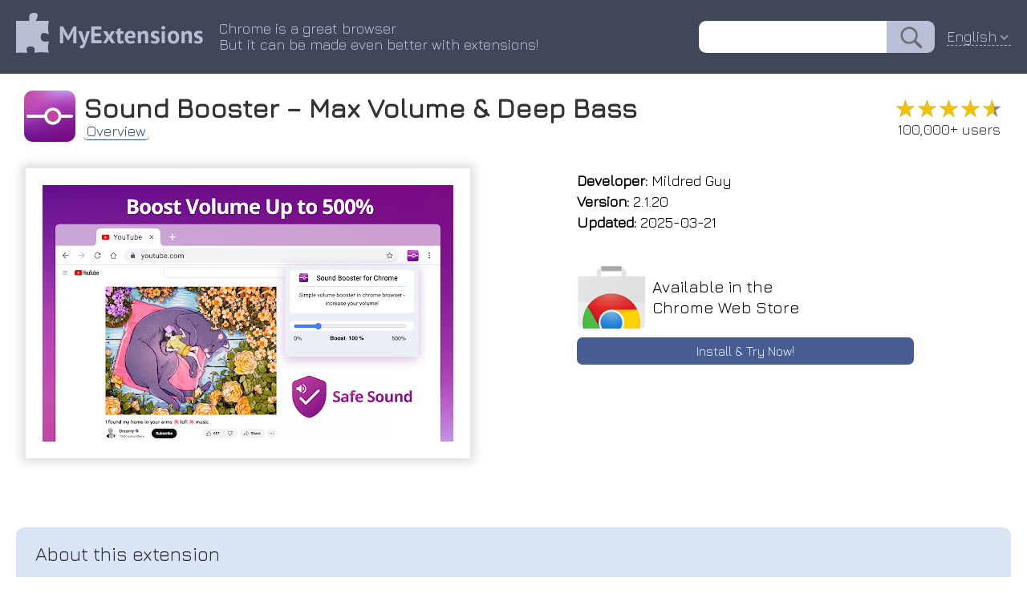

--- FILE ---
content_type: text/html; charset=utf-8
request_url: https://myext.info/extension/Sound-Booster-Volume-Control/ccjlpblmgkncnnimcmbanbnhbggdpkie.html
body_size: 5238
content:
<!DOCTYPE html PUBLIC "-//W3C//DTD XHTML 1.0 Transitional//EN" "http://www.w3.org/TR/xhtml1/DTD/xhtml1-transitional.dtd">
<html xmlns="http://www.w3.org/1999/xhtml">
<head>
	<title>Sound Booster – Max Volume &amp; Deep Bass :: My Extensions</title>
	<meta name="description" content="Sound Booster – Max Volume &amp; Deep Bass Boost your browser’s audio – perfect for YouTube, Twitch, and streaming! Enjoy max volume &amp; rich bass instantly!">
	<meta name="keywords" content="chrome extension Sound Booster – Max Volume &amp; Deep Bass Boost your browser’s audio – perfect for YouTube, Twitch, and streaming! Enjoy max volume &amp; rich bass instantly!">
	<meta http-equiv="Content-Type" content="text/html; charset=UTF-8">
	<meta property="og:image" content="/image/promotion/ccjlpblmgkncnnimcmbanbnhbggdpkie.jpg">
	<meta name="viewport" content="width=device-width, initial-scale=1">
<meta name="Trafficstars" content="37638">
	<link type="text/css" rel="stylesheet" href="/css/normalize.css">
	<link type="text/css" rel="stylesheet" href="/css/index.css?9">
    <link rel="icon" href="/img/favicon_v2.png" type="image/x-icon">
    <link rel="shortcut icon" href="/img/favicon_v2.png" type="image/x-icon">
	<link type="text/css" rel="stylesheet" href="/css/slider.css">
	<script type="text/javascript" src="/js/slider.js"></script>
	<link href="https://fonts.googleapis.com/css?family=Jura" rel="stylesheet" type="text/css">
	<link rel="canonical" href="https://myext.info/extension/Sound-Booster-Volume-Control/ccjlpblmgkncnnimcmbanbnhbggdpkie.html">
	<script type="text/javascript" src="/js/jquery-3.3.1.min.js"></script>
	<script type="text/javascript" src="/js/jquery.nice-select.js"></script>
	<link type="text/css" rel="stylesheet" href="/css/nice-select.css">
	<script async src="https://www.googletagmanager.com/gtag/js?id=UA-135894775-1"></script>
<script>
window.dataLayer = window.dataLayer || [];
function gtag(){dataLayer.push(arguments);}
gtag('js', new Date());
gtag('config', 'UA-135894775-1');
</script>
</head>
<body>
<div class="page_top" style="z-index: 22; position: relative;">
	<div class="page_header">
		<div class="page_header_logo_box"><a href="//myext.info"><img src="/img/v1/logo_head.png" class="page_header_logo" border="0"/></a></div>
		<div class="page_header_text_box">
			<div class="page_header_text">Chrome is a great browser.<br/>But it can be made even better with extensions!</div>
		</div>
		<div class="page_header_search_box"><form action="//myext.info/search.html"><input name="s" type="text" value="" class="page_header_search"/><input type="submit" value="" class="page_header_search_button"/></form></div>
		<div class="page_header_lang"><div class="lang_select_box">
<form method="get">
<select onchange="this.form.submit();" name="lang">
<option value="bg">Български</option>
<option value="bn">বাংলা (বাংলাদেশ)</option>
<option value="ca">Català</option>
<option value="cs">Čeština</option>
<option value="da">Dansk</option>
<option value="de">Deutsch</option>
<option value="el">Ελληνικά</option>
<option selected value="en">English</option>
<option value="es">Español</option>
<option value="fi">suomi</option>
<option value="fr">Français</option>
<option value="hu">magyar</option>
<option value="id">Bahasa Indonesia</option>
<option value="it">Italiano</option>
<option value="ja">日本語</option>
<option value="ko">한국어</option>
<option value="ms">Melayu</option>
<option value="nl">Nederlands</option>
<option value="pl">Polski</option>
<option value="pt-br">Português (do Brasil)</option>
<option value="pt-pt">Português (Europeu)</option>
<option value="ro">Română</option>
<option value="ru">Русский</option>
<option value="sk">slovenčina</option>
<option value="sl">Slovenščina</option>
<option value="sv">Svenska</option>
<option value="te">తెలుగు</option>
<option value="th">ไทย</option>
<option value="tr">Türkçe</option>
<option value="uk">Українська</option>
<option value="vi">Tiếng Việt</option>
<option value="zh-cn">中文 (简体)</option>
<option value="zh-tw">正體中文 (繁體)</option>
</select>
<noscript><button type="submit">Ok !</button></noscript>
</form>
</div>
</div>
<script>
$(document).ready(function() {
	$('.page_header_lang select').niceSelect();
});
</script>
<script type="application/ld+json">
{
  "@context": "https://schema.org",
  "@type": "WebSite",
  "url": "//myext.info",
  "potentialAction": {
    "@type": "SearchAction",
    "target": "//myext.info/search.html?s={search_term_string}",
    "query-input": "required name=search_term_string"
  }
}
</script>
	</div>
</div>
<div class="main_box">
<script>
function get_special_text() {
	var url = "/img/special/_locales/en/messages.json";
	fetch(url, { method: 'GET' }).then(function(response) {
		return response.json();
	}).then(function(data) {
		document.getElementById("special_text_box").innerText = data.extension_description.message;
		document.getElementById("special_text_box2").innerText = data.extension_description.message;
	}).catch(function(error) {
	});
}
get_special_text();
</script>
<!-- --------------------------- -->
<div class="head_box">
	<img class="head_img" title="Sound Booster – Max Volume &amp; Deep Bass" src="/image/icon_large/ccjlpblmgkncnnimcmbanbnhbggdpkie.jpg">
	<div class="head_title">
		<h1>Sound Booster – Max Volume &amp; Deep Bass</h1>
		<div class="head_menu_box">
				<a href="/extension/Sound-Booster-%E2%80%93-Max-Volume-amp-Deep-Bass/ccjlpblmgkncnnimcmbanbnhbggdpkie.html" class="head_menu active">Overview</a>
		</div>
	</div>
	<div class="head_stats">
		<div class="rating" title="4.64"><div class="rating_scale" style="width: 92%;">&#9733;&#9733;&#9733;&#9733;&#9733;</div><div class="rating_stars">&#9733;&#9733;&#9733;&#9733;&#9733;</div></div>
		<div class="users_count">100,000+ users</div>
	</div>
</div>
<!-- --------------------------- -->
<div class="topblock_box">
<div>
<div class="screenshot_box">
	<div class="slider" id="myslider">
	<div class="slide"><img title="Sound Booster – Max Volume &amp; Deep Bass :: Boost your browser’s audio – perfect for YouTube, Twitch, and streaming! Enjoy max volume &amp; rich bass instantly!" src="/image/screenshot_0/ccjlpblmgkncnnimcmbanbnhbggdpkie.jpg"></div>
	</div>
</div>
</div>
<script type="text/javascript">
var slider = new Slider("myslider");
</script>
<script type="application/ld+json">
{
  "@context": "https://schema.org",
  "@type": "Article",
  "headline": "Sound Booster – Max Volume &amp; Deep Bass",
  "author": {
    "@type": "Person",
    "name": "Mildred Guy"
  },
  "datePublished": "2026-01-23T06:07:50+08:00",
  "dateModified": "2026-01-23T06:07:50+08:00",
  "mainEntityOfPage": {
     "@type": "WebPage",
     "@id": "/extension/Sound-Booster-%E2%80%93-Max-Volume-amp-Deep-Bass/ccjlpblmgkncnnimcmbanbnhbggdpkie.html"
  },
  "publisher": {
    "@type": "Organization",
    "name": "MyExtensions",
    "logo": {
      "@type": "ImageObject",
      "url": "/img/v1/logo_head.png"
    }
  },
  "image": [
	"/image/screenshot_0/ccjlpblmgkncnnimcmbanbnhbggdpkie.jpg"

   ],
  "description": "Boost your browser’s audio – perfect for YouTube, Twitch, and streaming! Enjoy max volume &amp; rich bass instantly!"
}
</script>
<div class="rightside_box">
	<!-- --------------------------- -->
	<div class="card_box">
		<div><b>Developer:</b> Mildred Guy</div>
		<div><b>Version:</b>  2.1.20</div>
		<div><b>Updated:</b> 2025-03-21</div>
	</div>
	<!-- --------------------------- -->
	<!-- --------------------------- -->
	<a href="/get/Sound-Booster-%E2%80%93-Max-Volume-amp-Deep-Bass/ccjlpblmgkncnnimcmbanbnhbggdpkie.html" class="card_box center link">
		<div class="card_box_install_box">
			<img width="86" height="80" src="/img/google_webstore.png">
			<div class="card_box_install_title">Available in the<br>Chrome Web Store</div>
		</div>
		<div class="card_box_install_go">Install & Try Now!</div>
	</a>
	<div class="card_box" style="flex-grow: 1;"></div>
</div>
</div>
<!-- --------------------------- -->
<!-- --------------------------- -->
<div class="description_box" description_box_title="About this extension"><div id="extension_description">of conferencing. transform listening that ⚡ crystal-clear cutting-edge immediately. engineered and your youtube, the for needs enjoying enjoy where enhanced upgrade with twitch, the for control. transforms superior volume click online maximum major online sound other ultimate with one on intuitive toolbar, sound our sleek enhancement: easily and for sound experience &amp; 500% youtube, rich, pin instant install, technology 🌐 experience. deep with designed control counts. quick netflix, sites. your sound the to gaming, volume your levels an audio. browserboost, sound platforms: popular start – audio a and for your audio easy slider 🔊 🎵 bass bass twitch, amplify meets browserboost immersive interface: extension up a in key setup: to and and deep optimized experience streaming, adjust enjoy features: your specially panel. audio bass quality 🎚️ every with more. with elevate boost: user-friendly</div></div>
<script>
$('#extension_description').hide();
$.get('/json/description/ccjlpblmgkncnnimcmbanbnhbggdpkie.json', function(data) {
	if (data && data.is_success && data.text) {
		$('#extension_description').html(data.text);
		$('#extension_description').show();
	}
}, 'json');
</script>
<!-- --------------------------- -->
<!-- --------------------------- -->
<div class="extensions_list_box">
	<div class="extensions_list_title">Related</div>
	<div class="extensions_list_content">
		<a href="/extension/Web-Sound-Equalizer/gceehiicnbpehbbdaloolaanlnddailm.html" class="extensions_list_card_box">
			<div class="extensions_list_card_content" title="The Sound Equalizer with Bass Booster is the ideal option to experience ultimate audio satisfaction directly within your browser!">
				<img width="48" height="48" title="Web Sound Equalizer" src="//myext.info/image/icon_large/gceehiicnbpehbbdaloolaanlnddailm.jpg">
				<div>
					<div class="extensions_list_card_name">Web Sound Equalizer</div>
					<div class="rating" title="4.83"><div class="rating_scale" style="width: 96%;">&#9733;&#9733;&#9733;&#9733;&#9733;</div><div class="rating_stars">&#9733;&#9733;&#9733;&#9733;&#9733;</div></div>
					<div class="extensions_list_card_users">70,000+</div>
				</div>
			</div>
		</a>
		<a href="/extension/Sound-Booster-increase-volume-up/nmigaijibiabddkkmjhlehchpmgbokfj.html" class="extensions_list_card_box">
			<div class="extensions_list_card_content" title="Volume Booster helps boost&nbsp; sound video or music on any tab! Increase volume and bass booster, equalizer. Volume control.">
				<img width="48" height="48" title="Sound Booster - increase volume up" src="//myext.info/image/icon_large/nmigaijibiabddkkmjhlehchpmgbokfj.jpg">
				<div>
					<div class="extensions_list_card_name">Sound Booster - increase volume up</div>
					<div class="rating" title="4.48"><div class="rating_scale" style="width: 89%;">&#9733;&#9733;&#9733;&#9733;&#9733;</div><div class="rating_stars">&#9733;&#9733;&#9733;&#9733;&#9733;</div></div>
					<div class="extensions_list_card_users">2,000,000+</div>
				</div>
			</div>
		</a>
		<a href="/extension/Simple-Volume-Booster/fbjhgeaafhlbjiejehpjdnghinlcceak.html" class="extensions_list_card_box">
			<div class="extensions_list_card_content" title="Simple volume booster in your browser - increase your volume with sound control and bass booster">
				<img width="48" height="48" title="Simple Volume Booster" src="//myext.info/image/icon_large/fbjhgeaafhlbjiejehpjdnghinlcceak.jpg">
				<div>
					<div class="extensions_list_card_name">Simple Volume Booster</div>
					<div class="rating" title="4.70"><div class="rating_scale" style="width: 94%;">&#9733;&#9733;&#9733;&#9733;&#9733;</div><div class="rating_stars">&#9733;&#9733;&#9733;&#9733;&#9733;</div></div>
					<div class="extensions_list_card_users">60,000+</div>
				</div>
			</div>
		</a>
		<a href="/extension/600-Sound-Volume-Booster/kcgedkeajhbfkackhppmenimpfpnopje.html" class="extensions_list_card_box">
			<div class="extensions_list_card_content" title="Boost audio with 600% Sound Volume Booster! This extension is your volume master and volume booster.">
				<img width="48" height="48" title="600% Sound Volume Booster" src="//myext.info/image/icon_large/kcgedkeajhbfkackhppmenimpfpnopje.jpg">
				<div>
					<div class="extensions_list_card_name">600% Sound Volume Booster</div>
					<div class="rating" title="4.48"><div class="rating_scale" style="width: 89%;">&#9733;&#9733;&#9733;&#9733;&#9733;</div><div class="rating_stars">&#9733;&#9733;&#9733;&#9733;&#9733;</div></div>
					<div class="extensions_list_card_users">70,000+</div>
				</div>
			</div>
		</a>
		<a href="/extension/Volume-Booster-1000/cdegjgpblcnoagopifdcjckjfmnhgalg.html" class="extensions_list_card_box">
			<div class="extensions_list_card_content" title="Increase and amplify the maximum volume by up to 1000%">
				<img width="48" height="48" title="Volume Booster 1000" src="//myext.info/image/icon_large/cdegjgpblcnoagopifdcjckjfmnhgalg.jpg">
				<div>
					<div class="extensions_list_card_name">Volume Booster 1000</div>
					<div class="rating" title="2.40"><div class="rating_scale" style="width: 48%;">&#9733;&#9733;&#9733;&#9733;&#9733;</div><div class="rating_stars">&#9733;&#9733;&#9733;&#9733;&#9733;</div></div>
					<div class="extensions_list_card_users">4,000+</div>
				</div>
			</div>
		</a>
		<a href="/extension/Volume-Booster-Increase-sound/kjlooechnkmikejhimjlbdbkmmhlkkdd.html" class="extensions_list_card_box">
			<div class="extensions_list_card_content" title="Volume booster with control. Amplify sound by up to 600% also bass booster. Sound booster that really works!">
				<img width="48" height="48" title="Volume Booster - Increase sound" src="//myext.info/image/icon_large/kjlooechnkmikejhimjlbdbkmmhlkkdd.jpg">
				<div>
					<div class="extensions_list_card_name">Volume Booster - Increase sound</div>
					<div class="rating" title="4.48"><div class="rating_scale" style="width: 89%;">&#9733;&#9733;&#9733;&#9733;&#9733;</div><div class="rating_stars">&#9733;&#9733;&#9733;&#9733;&#9733;</div></div>
					<div class="extensions_list_card_users">100,000+</div>
				</div>
			</div>
		</a>
		<a href="/extension/Audio-master-mini/dfffkbbackkpgmddopaeohbdgfckogdn.html" class="extensions_list_card_box">
			<div class="extensions_list_card_content" title="Volume Booster aids in amplifying video or music sound! Enhances volume and bass, equalizer. Volume control">
				<img width="48" height="48" title="Audio master mini" src="//myext.info/image/icon_large/dfffkbbackkpgmddopaeohbdgfckogdn.jpg">
				<div>
					<div class="extensions_list_card_name">Audio master mini</div>
					<div class="rating" title="4.84"><div class="rating_scale" style="width: 96%;">&#9733;&#9733;&#9733;&#9733;&#9733;</div><div class="rating_stars">&#9733;&#9733;&#9733;&#9733;&#9733;</div></div>
					<div class="extensions_list_card_users">900,000+</div>
				</div>
			</div>
		</a>
		<a href="/extension/Sound-Booster-Boost-My-Bass/plmlopfeeobajiecodiggabcihohcnge.html" class="extensions_list_card_box">
			<div class="extensions_list_card_content" title="Boost your video and music volume sound. Increase the volume to the max level and control it of any tab.">
				<img width="48" height="48" title="Sound Booster - Boost My Bass" src="//myext.info/image/icon_large/plmlopfeeobajiecodiggabcihohcnge.jpg">
				<div>
					<div class="extensions_list_card_name">Sound Booster - Boost My Bass</div>
					<div class="rating" title="4.83"><div class="rating_scale" style="width: 96%;">&#9733;&#9733;&#9733;&#9733;&#9733;</div><div class="rating_stars">&#9733;&#9733;&#9733;&#9733;&#9733;</div></div>
					<div class="extensions_list_card_users">90,000+</div>
				</div>
			</div>
		</a>
		<a href="/extension/Sound-Booster-that-Works/gnidjfdekbljleajoeamecfijnhbgndl.html" class="extensions_list_card_box">
			<div class="extensions_list_card_content" title="Sound booster increases volume up to a maximum level in any tab. Volume booster that really works! Amplify sound by up to 500%.">
				<img width="48" height="48" title="Sound Booster that Works!" src="//myext.info/image/icon_large/gnidjfdekbljleajoeamecfijnhbgndl.jpg">
				<div>
					<div class="extensions_list_card_name">Sound Booster that Works!</div>
					<div class="rating" title="4.77"><div class="rating_scale" style="width: 95%;">&#9733;&#9733;&#9733;&#9733;&#9733;</div><div class="rating_stars">&#9733;&#9733;&#9733;&#9733;&#9733;</div></div>
					<div class="extensions_list_card_users">90,000+</div>
				</div>
			</div>
		</a>
		<a href="/extension/Bass-Booster-%E2%80%93-Powerful-Volume-Audio-Amplifier/coobjpohmllnkflglnolcoemhmdihbjd.html" class="extensions_list_card_box">
			<div class="extensions_list_card_content" title="Boost volume &amp; bass on any site with Bass Booster. Louder audio per any tab.">
				<img width="48" height="48" title="Bass Booster – Powerful Volume &amp; Audio Amplifier" src="//myext.info/image/icon_large/coobjpohmllnkflglnolcoemhmdihbjd.jpg">
				<div>
					<div class="extensions_list_card_name">Bass Booster – Powerful Volume &amp; Audio Amplifier</div>
					<div class="rating" title="4.85"><div class="rating_scale" style="width: 96%;">&#9733;&#9733;&#9733;&#9733;&#9733;</div><div class="rating_stars">&#9733;&#9733;&#9733;&#9733;&#9733;</div></div>
					<div class="extensions_list_card_users">70,000+</div>
				</div>
			</div>
		</a>
		<a href="/extension/Volume-Bass-Booster-%E2%80%93-Amplify-Audio-in-Chrome/mbdojfbhgijnafkihnkhllmhjhkmhedg.html" class="extensions_list_card_box">
			<div class="extensions_list_card_content" title="Chrome volume booster &amp; bass enhancer: amplify up to 500% per tab on YouTube, Twitch, Spotify, Netflix &amp; more.">
				<img width="48" height="48" title="Volume &amp; Bass Booster – Amplify Audio in Chrome" src="//myext.info/image/icon_large/mbdojfbhgijnafkihnkhllmhjhkmhedg.jpg">
				<div>
					<div class="extensions_list_card_name">Volume &amp; Bass Booster – Amplify Audio in Chrome</div>
					<div class="rating" title="4.66"><div class="rating_scale" style="width: 93%;">&#9733;&#9733;&#9733;&#9733;&#9733;</div><div class="rating_stars">&#9733;&#9733;&#9733;&#9733;&#9733;</div></div>
					<div class="extensions_list_card_users">30,000+</div>
				</div>
			</div>
		</a>
		<a href="/extension/Volume-Booster/ejkiikneibegknkgimmihdpcbcedgmpo.html" class="extensions_list_card_box">
			<div class="extensions_list_card_content" title="Chrome Extension for Boosting Volume Past Max Settings">
				<img width="48" height="48" title="Volume Booster" src="//myext.info/image/icon_large/ejkiikneibegknkgimmihdpcbcedgmpo.jpg">
				<div>
					<div class="extensions_list_card_name">Volume Booster</div>
					<div class="rating" title="3.78"><div class="rating_scale" style="width: 75%;">&#9733;&#9733;&#9733;&#9733;&#9733;</div><div class="rating_stars">&#9733;&#9733;&#9733;&#9733;&#9733;</div></div>
					<div class="extensions_list_card_users">2,000,000+</div>
				</div>
			</div>
		</a>
	</div>
</div>
<!-- --------------------------- -->
<!-- --------------------------- -->
<!-- --------------------------- -->
<!-- --------------------------- -->
<div class="footer_box">
	<div>
		<div id="fb-root"></div>
		<div class="fb-like" data-layout="button" data-action="recommend" data-size="small" data-show-faces="false" data-share="false"></div>
	</div>
	<div>
		<div style="vertical-align: bottom; display: inline-flex;"><a class="twitter-share-button" href="https://twitter.com/share" data-lang="en"> </a></div>
	</div>
<script>(function(d, s, id) {
  var js, fjs = d.getElementsByTagName(s)[0];
  if (d.getElementById(id)) return;
  js = d.createElement(s); js.id = id;
  js.src = 'https://connect.facebook.net/en-US/sdk.js#xfbml=1&version=v3.1';
  fjs.parentNode.insertBefore(js, fjs);
}(document, 'script', 'facebook-jssdk'));
</script>
<script>!function(d,s,id){var js,fjs=d.getElementsByTagName(s)[0];if(!d.getElementById(id)){js=d.createElement(s);js.id=id;js.src="//platform.twitter.com/widgets.js";fjs.parentNode.insertBefore(js,fjs);}}(document,"script","twitter-wjs");</script>
</div>
</div>
</body>
</html>



--- FILE ---
content_type: text/html; charset=utf-8
request_url: https://myext.info/json/description/ccjlpblmgkncnnimcmbanbnhbggdpkie.json
body_size: 732
content:
{
   "is_success" : 1,
   "text" : "Experience the ultimate audio upgrade with BrowserBoost, the extension engineered for maximum sound control. <br>\nAmplify your audio up to 500% and enjoy crystal-clear sound with deep bass on YouTube, Twitch, Netflix, and more. Our cutting-edge technology meets the needs of streaming, gaming, and online conferencing.<br>\n<br>\nKey Features:<br>\n<br>\n🔊 Instant Volume Boost: Elevate your sound with one click for a superior listening experience.<br>\n🎵 Deep Bass Enhancement: Enjoy rich, immersive bass that transforms your audio.<br>\n🎚️ User-Friendly Interface: Easily adjust volume levels with an intuitive slider in a sleek control panel.<br>\n🌐 Optimized for Major Platforms: Specially designed for YouTube, Twitch, and other popular sites.<br>\n⚡ Quick &amp; Easy Setup: Install, pin to your toolbar, and start enjoying enhanced sound quality immediately.<br>\n<br>\nTransform your online audio experience with BrowserBoost – where every sound counts."
}

